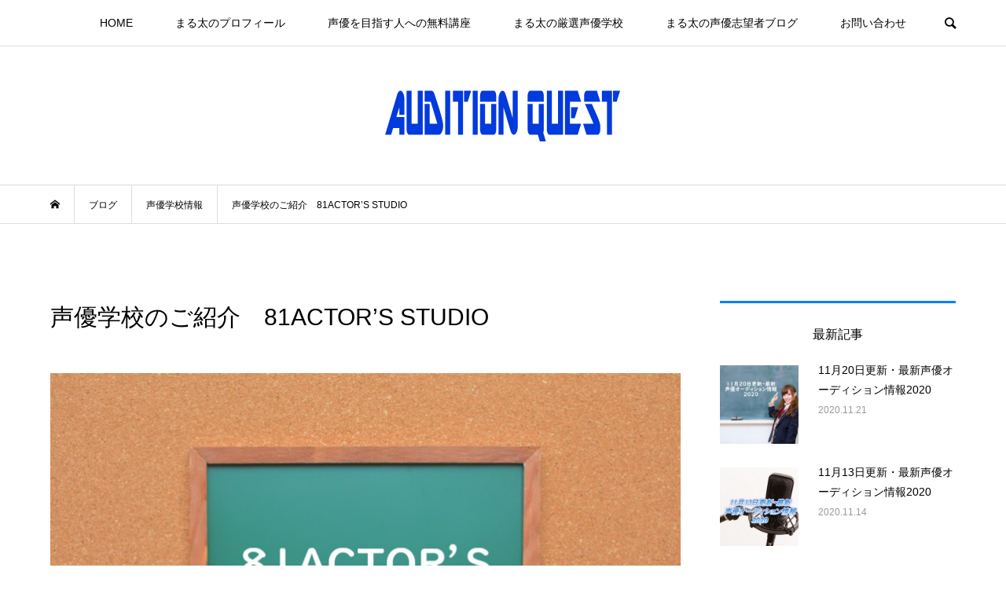

--- FILE ---
content_type: text/html; charset=UTF-8
request_url: https://audition.seiyu-quest.com/actors-studio
body_size: 12205
content:
<!DOCTYPE html>
<html lang="ja">
<head >
<meta charset="UTF-8">
<meta name="description" content="所属先プロダクション81プロデュース&amp;nbsp;レッスンスタジオ東京校&amp;nbsp;レッスン費用【東京校　本科】入所金：160,000円年間授業料：620,000円年間損害保険料：17,000円...">
<meta name="viewport" content="width=device-width">
<title>声優学校のご紹介　81ACTOR’S STUDIO &#8211; 声優オーディション・声優学校情報-本気で声優になりたいあなたへ</title>
<meta name='robots' content='max-image-preview:large' />
<link rel="alternate" type="application/rss+xml" title="声優オーディション・声優学校情報-本気で声優になりたいあなたへ &raquo; 声優学校のご紹介　81ACTOR’S STUDIO のコメントのフィード" href="https://audition.seiyu-quest.com/actors-studio/feed" />
<link rel='stylesheet' id='wp-block-library-css' href='https://audition.seiyu-quest.com/wp-includes/css/dist/block-library/style.min.css?ver=6.4.7' type='text/css' media='all' />
<link rel='stylesheet' id='liquid-block-speech-css' href='https://audition.seiyu-quest.com/wp-content/plugins/liquid-speech-balloon/css/block.css?ver=6.4.7' type='text/css' media='all' />
<style id='classic-theme-styles-inline-css' type='text/css'>
/*! This file is auto-generated */
.wp-block-button__link{color:#fff;background-color:#32373c;border-radius:9999px;box-shadow:none;text-decoration:none;padding:calc(.667em + 2px) calc(1.333em + 2px);font-size:1.125em}.wp-block-file__button{background:#32373c;color:#fff;text-decoration:none}
</style>
<style id='global-styles-inline-css' type='text/css'>
body{--wp--preset--color--black: #000000;--wp--preset--color--cyan-bluish-gray: #abb8c3;--wp--preset--color--white: #ffffff;--wp--preset--color--pale-pink: #f78da7;--wp--preset--color--vivid-red: #cf2e2e;--wp--preset--color--luminous-vivid-orange: #ff6900;--wp--preset--color--luminous-vivid-amber: #fcb900;--wp--preset--color--light-green-cyan: #7bdcb5;--wp--preset--color--vivid-green-cyan: #00d084;--wp--preset--color--pale-cyan-blue: #8ed1fc;--wp--preset--color--vivid-cyan-blue: #0693e3;--wp--preset--color--vivid-purple: #9b51e0;--wp--preset--gradient--vivid-cyan-blue-to-vivid-purple: linear-gradient(135deg,rgba(6,147,227,1) 0%,rgb(155,81,224) 100%);--wp--preset--gradient--light-green-cyan-to-vivid-green-cyan: linear-gradient(135deg,rgb(122,220,180) 0%,rgb(0,208,130) 100%);--wp--preset--gradient--luminous-vivid-amber-to-luminous-vivid-orange: linear-gradient(135deg,rgba(252,185,0,1) 0%,rgba(255,105,0,1) 100%);--wp--preset--gradient--luminous-vivid-orange-to-vivid-red: linear-gradient(135deg,rgba(255,105,0,1) 0%,rgb(207,46,46) 100%);--wp--preset--gradient--very-light-gray-to-cyan-bluish-gray: linear-gradient(135deg,rgb(238,238,238) 0%,rgb(169,184,195) 100%);--wp--preset--gradient--cool-to-warm-spectrum: linear-gradient(135deg,rgb(74,234,220) 0%,rgb(151,120,209) 20%,rgb(207,42,186) 40%,rgb(238,44,130) 60%,rgb(251,105,98) 80%,rgb(254,248,76) 100%);--wp--preset--gradient--blush-light-purple: linear-gradient(135deg,rgb(255,206,236) 0%,rgb(152,150,240) 100%);--wp--preset--gradient--blush-bordeaux: linear-gradient(135deg,rgb(254,205,165) 0%,rgb(254,45,45) 50%,rgb(107,0,62) 100%);--wp--preset--gradient--luminous-dusk: linear-gradient(135deg,rgb(255,203,112) 0%,rgb(199,81,192) 50%,rgb(65,88,208) 100%);--wp--preset--gradient--pale-ocean: linear-gradient(135deg,rgb(255,245,203) 0%,rgb(182,227,212) 50%,rgb(51,167,181) 100%);--wp--preset--gradient--electric-grass: linear-gradient(135deg,rgb(202,248,128) 0%,rgb(113,206,126) 100%);--wp--preset--gradient--midnight: linear-gradient(135deg,rgb(2,3,129) 0%,rgb(40,116,252) 100%);--wp--preset--font-size--small: 13px;--wp--preset--font-size--medium: 20px;--wp--preset--font-size--large: 36px;--wp--preset--font-size--x-large: 42px;--wp--preset--spacing--20: 0.44rem;--wp--preset--spacing--30: 0.67rem;--wp--preset--spacing--40: 1rem;--wp--preset--spacing--50: 1.5rem;--wp--preset--spacing--60: 2.25rem;--wp--preset--spacing--70: 3.38rem;--wp--preset--spacing--80: 5.06rem;--wp--preset--shadow--natural: 6px 6px 9px rgba(0, 0, 0, 0.2);--wp--preset--shadow--deep: 12px 12px 50px rgba(0, 0, 0, 0.4);--wp--preset--shadow--sharp: 6px 6px 0px rgba(0, 0, 0, 0.2);--wp--preset--shadow--outlined: 6px 6px 0px -3px rgba(255, 255, 255, 1), 6px 6px rgba(0, 0, 0, 1);--wp--preset--shadow--crisp: 6px 6px 0px rgba(0, 0, 0, 1);}:where(.is-layout-flex){gap: 0.5em;}:where(.is-layout-grid){gap: 0.5em;}body .is-layout-flow > .alignleft{float: left;margin-inline-start: 0;margin-inline-end: 2em;}body .is-layout-flow > .alignright{float: right;margin-inline-start: 2em;margin-inline-end: 0;}body .is-layout-flow > .aligncenter{margin-left: auto !important;margin-right: auto !important;}body .is-layout-constrained > .alignleft{float: left;margin-inline-start: 0;margin-inline-end: 2em;}body .is-layout-constrained > .alignright{float: right;margin-inline-start: 2em;margin-inline-end: 0;}body .is-layout-constrained > .aligncenter{margin-left: auto !important;margin-right: auto !important;}body .is-layout-constrained > :where(:not(.alignleft):not(.alignright):not(.alignfull)){max-width: var(--wp--style--global--content-size);margin-left: auto !important;margin-right: auto !important;}body .is-layout-constrained > .alignwide{max-width: var(--wp--style--global--wide-size);}body .is-layout-flex{display: flex;}body .is-layout-flex{flex-wrap: wrap;align-items: center;}body .is-layout-flex > *{margin: 0;}body .is-layout-grid{display: grid;}body .is-layout-grid > *{margin: 0;}:where(.wp-block-columns.is-layout-flex){gap: 2em;}:where(.wp-block-columns.is-layout-grid){gap: 2em;}:where(.wp-block-post-template.is-layout-flex){gap: 1.25em;}:where(.wp-block-post-template.is-layout-grid){gap: 1.25em;}.has-black-color{color: var(--wp--preset--color--black) !important;}.has-cyan-bluish-gray-color{color: var(--wp--preset--color--cyan-bluish-gray) !important;}.has-white-color{color: var(--wp--preset--color--white) !important;}.has-pale-pink-color{color: var(--wp--preset--color--pale-pink) !important;}.has-vivid-red-color{color: var(--wp--preset--color--vivid-red) !important;}.has-luminous-vivid-orange-color{color: var(--wp--preset--color--luminous-vivid-orange) !important;}.has-luminous-vivid-amber-color{color: var(--wp--preset--color--luminous-vivid-amber) !important;}.has-light-green-cyan-color{color: var(--wp--preset--color--light-green-cyan) !important;}.has-vivid-green-cyan-color{color: var(--wp--preset--color--vivid-green-cyan) !important;}.has-pale-cyan-blue-color{color: var(--wp--preset--color--pale-cyan-blue) !important;}.has-vivid-cyan-blue-color{color: var(--wp--preset--color--vivid-cyan-blue) !important;}.has-vivid-purple-color{color: var(--wp--preset--color--vivid-purple) !important;}.has-black-background-color{background-color: var(--wp--preset--color--black) !important;}.has-cyan-bluish-gray-background-color{background-color: var(--wp--preset--color--cyan-bluish-gray) !important;}.has-white-background-color{background-color: var(--wp--preset--color--white) !important;}.has-pale-pink-background-color{background-color: var(--wp--preset--color--pale-pink) !important;}.has-vivid-red-background-color{background-color: var(--wp--preset--color--vivid-red) !important;}.has-luminous-vivid-orange-background-color{background-color: var(--wp--preset--color--luminous-vivid-orange) !important;}.has-luminous-vivid-amber-background-color{background-color: var(--wp--preset--color--luminous-vivid-amber) !important;}.has-light-green-cyan-background-color{background-color: var(--wp--preset--color--light-green-cyan) !important;}.has-vivid-green-cyan-background-color{background-color: var(--wp--preset--color--vivid-green-cyan) !important;}.has-pale-cyan-blue-background-color{background-color: var(--wp--preset--color--pale-cyan-blue) !important;}.has-vivid-cyan-blue-background-color{background-color: var(--wp--preset--color--vivid-cyan-blue) !important;}.has-vivid-purple-background-color{background-color: var(--wp--preset--color--vivid-purple) !important;}.has-black-border-color{border-color: var(--wp--preset--color--black) !important;}.has-cyan-bluish-gray-border-color{border-color: var(--wp--preset--color--cyan-bluish-gray) !important;}.has-white-border-color{border-color: var(--wp--preset--color--white) !important;}.has-pale-pink-border-color{border-color: var(--wp--preset--color--pale-pink) !important;}.has-vivid-red-border-color{border-color: var(--wp--preset--color--vivid-red) !important;}.has-luminous-vivid-orange-border-color{border-color: var(--wp--preset--color--luminous-vivid-orange) !important;}.has-luminous-vivid-amber-border-color{border-color: var(--wp--preset--color--luminous-vivid-amber) !important;}.has-light-green-cyan-border-color{border-color: var(--wp--preset--color--light-green-cyan) !important;}.has-vivid-green-cyan-border-color{border-color: var(--wp--preset--color--vivid-green-cyan) !important;}.has-pale-cyan-blue-border-color{border-color: var(--wp--preset--color--pale-cyan-blue) !important;}.has-vivid-cyan-blue-border-color{border-color: var(--wp--preset--color--vivid-cyan-blue) !important;}.has-vivid-purple-border-color{border-color: var(--wp--preset--color--vivid-purple) !important;}.has-vivid-cyan-blue-to-vivid-purple-gradient-background{background: var(--wp--preset--gradient--vivid-cyan-blue-to-vivid-purple) !important;}.has-light-green-cyan-to-vivid-green-cyan-gradient-background{background: var(--wp--preset--gradient--light-green-cyan-to-vivid-green-cyan) !important;}.has-luminous-vivid-amber-to-luminous-vivid-orange-gradient-background{background: var(--wp--preset--gradient--luminous-vivid-amber-to-luminous-vivid-orange) !important;}.has-luminous-vivid-orange-to-vivid-red-gradient-background{background: var(--wp--preset--gradient--luminous-vivid-orange-to-vivid-red) !important;}.has-very-light-gray-to-cyan-bluish-gray-gradient-background{background: var(--wp--preset--gradient--very-light-gray-to-cyan-bluish-gray) !important;}.has-cool-to-warm-spectrum-gradient-background{background: var(--wp--preset--gradient--cool-to-warm-spectrum) !important;}.has-blush-light-purple-gradient-background{background: var(--wp--preset--gradient--blush-light-purple) !important;}.has-blush-bordeaux-gradient-background{background: var(--wp--preset--gradient--blush-bordeaux) !important;}.has-luminous-dusk-gradient-background{background: var(--wp--preset--gradient--luminous-dusk) !important;}.has-pale-ocean-gradient-background{background: var(--wp--preset--gradient--pale-ocean) !important;}.has-electric-grass-gradient-background{background: var(--wp--preset--gradient--electric-grass) !important;}.has-midnight-gradient-background{background: var(--wp--preset--gradient--midnight) !important;}.has-small-font-size{font-size: var(--wp--preset--font-size--small) !important;}.has-medium-font-size{font-size: var(--wp--preset--font-size--medium) !important;}.has-large-font-size{font-size: var(--wp--preset--font-size--large) !important;}.has-x-large-font-size{font-size: var(--wp--preset--font-size--x-large) !important;}
.wp-block-navigation a:where(:not(.wp-element-button)){color: inherit;}
:where(.wp-block-post-template.is-layout-flex){gap: 1.25em;}:where(.wp-block-post-template.is-layout-grid){gap: 1.25em;}
:where(.wp-block-columns.is-layout-flex){gap: 2em;}:where(.wp-block-columns.is-layout-grid){gap: 2em;}
.wp-block-pullquote{font-size: 1.5em;line-height: 1.6;}
</style>
<link rel='stylesheet' id='toc-screen-css' href='https://audition.seiyu-quest.com/wp-content/plugins/table-of-contents-plus/screen.min.css?ver=2411.1' type='text/css' media='all' />
<link rel='stylesheet' id='bloom-style-css' href='https://audition.seiyu-quest.com/wp-content/themes/bloom_tcd053/style.css?ver=1.3.4' type='text/css' media='all' />
<link rel='stylesheet' id='bloom-slick-css' href='https://audition.seiyu-quest.com/wp-content/themes/bloom_tcd053/css/slick.min.css?ver=6.4.7' type='text/css' media='all' />
<link rel='stylesheet' id='bloom-responsive-css' href='https://audition.seiyu-quest.com/wp-content/themes/bloom_tcd053/responsive.css?ver=1.3.4' type='text/css' media='all' />
<link rel='stylesheet' id='tablepress-default-css' href='https://audition.seiyu-quest.com/wp-content/plugins/tablepress/css/build/default.css?ver=2.4.4' type='text/css' media='all' />
<script type="text/javascript" src="https://audition.seiyu-quest.com/wp-includes/js/jquery/jquery.min.js?ver=3.7.1" id="jquery-core-js"></script>
<script type="text/javascript" src="https://audition.seiyu-quest.com/wp-includes/js/jquery/jquery-migrate.min.js?ver=3.4.1" id="jquery-migrate-js"></script>
<link rel="https://api.w.org/" href="https://audition.seiyu-quest.com/wp-json/" /><link rel="alternate" type="application/json" href="https://audition.seiyu-quest.com/wp-json/wp/v2/posts/438" /><link rel="EditURI" type="application/rsd+xml" title="RSD" href="https://audition.seiyu-quest.com/xmlrpc.php?rsd" />
<meta name="generator" content="WordPress 6.4.7" />
<link rel="canonical" href="https://audition.seiyu-quest.com/actors-studio" />
<link rel='shortlink' href='https://audition.seiyu-quest.com/?p=438' />
<link rel="alternate" type="application/json+oembed" href="https://audition.seiyu-quest.com/wp-json/oembed/1.0/embed?url=https%3A%2F%2Faudition.seiyu-quest.com%2Factors-studio" />
<link rel="alternate" type="text/xml+oembed" href="https://audition.seiyu-quest.com/wp-json/oembed/1.0/embed?url=https%3A%2F%2Faudition.seiyu-quest.com%2Factors-studio&#038;format=xml" />
<style>
.c-comment__form-submit:hover, c-comment__password-protected, .p-pagetop a, .slick-dots li.slick-active button, .slick-dots li:hover button { background-color: #0080ff; }
.p-entry__pickup, .p-entry__related, .p-widget__title, .slick-dots li.slick-active button, .slick-dots li:hover button { border-color: #0080ff; }
.p-index-tab__item.is-active, .p-index-tab__item:hover { border-bottom-color: #0080ff; }
.c-comment__tab-item.is-active a, .c-comment__tab-item a:hover, .c-comment__tab-item.is-active p { background-color: rgba(0, 128, 255, 0.7); }
.c-comment__tab-item.is-active a:after, .c-comment__tab-item.is-active p:after { border-top-color: rgba(0, 128, 255, 0.7); }
.p-article__meta, .p-blog-list__item-excerpt, .p-ranking-list__item-excerpt, .p-author__views, .p-page-links a, .p-page-links .p-page-links__title, .p-pager__item span { color: #999999; }
.p-page-links > span, .p-page-links a:hover, .p-entry__next-page__link { background-color: #999999; }
.p-page-links > span, .p-page-links a { border-color: #999999; }

a:hover, a:hover .p-article__title, .p-global-nav > li:hover > a, .p-global-nav > li.current-menu-item > a, .p-global-nav > li.is-active > a, .p-breadcrumb a:hover, .p-widget-categories .has-children .toggle-children:hover::before, .p-footer-widget-area .p-siteinfo .p-social-nav li a:hover, .p-footer-widget-area__default .p-siteinfo .p-social-nav li a:hover { color: #9bcff9; }
.p-global-nav .sub-menu a:hover, .p-global-nav .sub-menu .current-menu-item > a, .p-megamenu a.p-megamenu__hover:hover, .p-entry__next-page__link:hover, .c-pw__btn:hover { background: #9bcff9; }
.p-entry__date, .p-entry__body, .p-author__desc, .p-breadcrumb, .p-breadcrumb a { color: #000000; }
.p-entry__body a { color: #0000ff; }
.p-entry__body a:hover { color: #9bcff9; }
.p-float-native-ad-label { background: #000000; color: #ffffff; font-size: 11px; }
.p-category-item--15, .cat-item-15> a, .cat-item-15 .toggle-children { color: #4682b4; }
.p-category-item--18, .cat-item-18> a, .cat-item-18 .toggle-children { color: #ff69b4; }
.p-category-item--8, .cat-item-8> a, .cat-item-8 .toggle-children { color: #dda0dd; }
.p-category-item--9, .cat-item-9> a, .cat-item-9 .toggle-children { color: #dda0dd; }
.p-category-item--17, .cat-item-17> a, .cat-item-17 .toggle-children { color: #da70d6; }
.p-category-item--12, .cat-item-12> a, .cat-item-12 .toggle-children { color: #ba55d3; }
.p-category-item--7, .cat-item-7> a, .cat-item-7 .toggle-children { color: #db7093; }
.p-category-item--13, .cat-item-13> a, .cat-item-13 .toggle-children { color: #4169e1; }
.p-category-item--19, .cat-item-19> a, .cat-item-19 .toggle-children { color: #5cc507; }
body { font-family: Verdana, "ヒラギノ角ゴ ProN W3", "Hiragino Kaku Gothic ProN", "メイリオ", Meiryo, sans-serif; }
.p-logo, .p-entry__title, .p-article__title, .p-article__title__overlay, .p-headline, .p-page-header__title, .p-widget__title, .p-sidemenu .p-siteinfo__title, .p-index-slider__item-catch, .p-header-video__caption-catch, .p-footer-blog__catch, .p-footer-cta__catch {
font-family: Segoe UI, "ヒラギノ角ゴ ProN W3", "Hiragino Kaku Gothic ProN", "メイリオ", Meiryo, sans-serif;
}
.c-load--type1 { border: 3px solid rgba(153, 153, 153, 0.2); border-top-color: #000000; }
.p-hover-effect--type1:hover img { -webkit-transform: scale(1.2) rotate(2deg); transform: scale(1.2) rotate(2deg); }
.p-hover-effect--type2 img { margin-left: -8px; }
.p-hover-effect--type2:hover img { margin-left: 8px; }
.p-hover-effect--type1 .p-article__overlay { background: rgba(0, 0, 0, 0.5); }
.p-hover-effect--type2:hover img { opacity: 0.5 }
.p-hover-effect--type2 .p-hover-effect__image { background: #000000; }
.p-hover-effect--type2 .p-article__overlay { background: rgba(0, 0, 0, 0.5); }
.p-hover-effect--type3 .p-hover-effect__image { background: #000000; }
.p-hover-effect--type3:hover img { opacity: 0.5; }
.p-hover-effect--type3 .p-article__overlay { background: rgba(0, 0, 0, 0.5); }
.p-entry__title { font-size: 30px; }
.p-entry__body, .p-entry__body p { font-size: 16px; }
.l-header__bar { background: rgba(255, 255, 255, 0.8); }
.l-header__bar > .l-inner > a, .p-global-nav > li > a { color: #000000; }
.l-header__logo--text a { color: #000000; font-size: 28px; }
.l-footer .p-siteinfo .p-logo { font-size: 28px; }
@media only screen and (max-width: 1200px) {
	.l-header__logo--mobile.l-header__logo--text a { font-size: 18px; }
	.p-global-nav { background-color: rgba(0,128,255, 0.8); }
}
@media only screen and (max-width: 991px) {
	.l-footer .p-siteinfo .p-logo { font-size: 18px; }
	.p-copyright { background-color: #0080ff; }
	.p-pagetop a { background-color: #999999; }
}
/*H3:ポイントタグ*/
.h3aq{
position: relative;
border-top: solid 3px #0080ff;
border-bottom: solid 3px #0080ff;
background: #EEFFFF;
line-height: 1.4;
padding: 0.4em 0.5em;
margin: 2em 0 0.5em;
font-weight: bold;
}

.h3aq:after {/*タブ*/
position: absolute;
content: '★ポイント★';
background: #0080ff;
color: #fff;
left: 0px;
bottom: 100%;
border-radius: 5px 5px 0 0;
padding: 5px 7px 3px;
font-size: 0.7em;
font-weight:bold;
line-height: 1;
letter-spacing: 0.05em;
  }

/*H4:吹き出し*/
.h4aq{
  position: relative;
  padding: .5em .75em;
  background-color: #0080ff;
  border-radius: 10px;
font-weight: bold;
color: #FFFFFF;
}
.h4aq::after {
  position: absolute;
  top: 100%;
  left: 30px;
  content: '';
  width: 0;
  height: 0;
  border: 10px solid transparent;
  border-top: 15px solid #0080ff
}

.btn-1 {
    background-color: #dc143c; /* ボタン背景色 */
    color: #fff; /* ボタン文字色 */
    box-shadow: 0 2px 5px 0 rgba(0,0,0,0.2);
    font-weight: bold;
    border-radius: 4px;
    max-width: 80%;
    margin: 0.5em auto;
    padding: 0;
    text-align: center;
    line-height: 1.4;
    transition: all .2s ease;
    opacity: 0.8;
}

.btn-1:hover {
    box-shadow: none;
    transform: translateY(2px);
}

.btn-1 a {
    text-decoration: none !important;
    color: #fff !important;
    display: block;
    margin: 0;
    padding: 0.5em;
}

.btn-1 > img { float: left; }
.btn-1::after{ content: ''; clear: left; }

.marker-yellow {
background: linear-gradient(transparent 60%, #ffff00 50%);
}
</style>
<style type="text/css">

</style>
<meta name="google-site-verification" content="JKWBWMEYq0vAzA-re45ZGigbyszk18Evp1VOJljBPW4" />
</head><!-- Global site tag (gtag.js) - Google Analytics -->
<script async src="https://www.googletagmanager.com/gtag/js?id=UA-101232344-2"></script>
<script>
  window.dataLayer = window.dataLayer || [];
  function gtag(){dataLayer.push(arguments);}
  gtag('js', new Date());

  gtag('config', 'UA-101232344-2');
</script>

<body class="post-template-default single single-post postid-438 single-format-standard is-responsive l-header__fix l-header__fix--mobile">
<div id="site_wrap">
	<header id="js-header" class="l-header">
		<div class="l-header__bar">
			<div class="l-inner">
				<div class="p-logo l-header__logo l-header__logo--mobile l-header__logo--retina">
					<a href="https://audition.seiyu-quest.com/"><img src="https://audition.seiyu-quest.com/wp-content/uploads/2018/11/AQrogo250-59.jpg" alt="声優オーディション・声優学校情報-本気で声優になりたいあなたへ" width="125"></a>
				</div>
<nav class="menu-%e3%82%b5%e3%83%b3%e3%83%97%e3%83%ab%e3%83%a1%e3%83%8b%e3%83%a5%e3%83%bc-container"><ul id="js-global-nav" class="p-global-nav u-clearfix">
<li class="p-header-search p-header-search--mobile"><form action="https://audition.seiyu-quest.com/" method="get"><input type="text" name="s" value="" class="p-header-search__input" placeholder="SEARCH"><input type="submit" value="&#xe915;" class="p-header-search__submit"></form></li>
<li id="menu-item-20" class="menu-item menu-item-type-custom menu-item-object-custom menu-item-home menu-item-20"><a href="http://audition.seiyu-quest.com/">HOME<span></span></a></li>
<li id="menu-item-3463" class="menu-item menu-item-type-post_type menu-item-object-page menu-item-3463"><a href="https://audition.seiyu-quest.com/maruta-profile">まる太のプロフィール<span></span></a></li>
<li id="menu-item-1538" class="menu-item menu-item-type-taxonomy menu-item-object-category menu-item-1538"><a href="https://audition.seiyu-quest.com/category/seiyuu-lesson">声優を目指す人への無料講座<span></span></a></li>
<li id="menu-item-2260" class="menu-item menu-item-type-taxonomy menu-item-object-category menu-item-2260"><a href="https://audition.seiyu-quest.com/category/seiyumatome/pick-up%e3%80%80seiyu-school">まる太の厳選声優学校<span></span></a></li>
<li id="menu-item-3388" class="menu-item menu-item-type-taxonomy menu-item-object-category menu-item-3388"><a href="https://audition.seiyu-quest.com/category/column">まる太の声優志望者ブログ<span></span></a></li>
<li id="menu-item-1155" class="menu-item menu-item-type-post_type menu-item-object-page menu-item-1155"><a href="https://audition.seiyu-quest.com/contact-maruta">お問い合わせ<span></span></a></li>
</ul></nav>				<a href="#" id="js-menu-button" class="p-menu-button c-menu-button u-visible-lg"></a>
				<a href="#" id="js-search-button" class="p-search-button c-search-button u-hidden-lg"></a>
				<div class="p-header-search p-header-search--pc">
					<form action="https://audition.seiyu-quest.com/" method="get">
						<input type="text" name="s" value="" class="p-header-search__input" placeholder="SEARCH">
					</form>
				</div>
			</div>
		</div>
		<div class="l-inner">
			<div class="p-logo l-header__logo l-header__logo--pc l-header__logo--retina">
				<a href="https://audition.seiyu-quest.com/"><img src="https://audition.seiyu-quest.com/wp-content/uploads/2018/11/AQrogo600-142.jpg" alt="声優オーディション・声優学校情報-本気で声優になりたいあなたへ" width="300"></a>
			</div>
		</div>
	</header>
<main class="l-main">
	<div class="p-breadcrumb c-breadcrumb">
		<ul class="p-breadcrumb__inner c-breadcrumb__inner l-inner u-clearfix" itemscope itemtype="http://schema.org/BreadcrumbList">
			<li class="p-breadcrumb__item c-breadcrumb__item p-breadcrumb__item--home c-breadcrumb__item--home" itemprop="itemListElement" itemscope itemtype="http://schema.org/ListItem">
				<a href="https://audition.seiyu-quest.com/" itemprop="item"><span itemprop="name">HOME</span></a>
				<meta itemprop="position" content="1" />
			</li>
			<li class="p-breadcrumb__item c-breadcrumb__item" itemprop="itemListElement" itemscope itemtype="http://schema.org/ListItem">
				<a href="https://audition.seiyu-quest.com" itemprop="item">
					<span itemprop="name">ブログ</span>
				</a>
				<meta itemprop="position" content="2" />
			</li>
			<li class="p-breadcrumb__item c-breadcrumb__item" itemprop="itemListElement" itemscope itemtype="http://schema.org/ListItem">
				<a href="https://audition.seiyu-quest.com/category/seiyumatome" itemprop="item">
					<span itemprop="name">声優学校情報</span>
				</a>
				<meta itemprop="position" content="3" />
			</li>
			<li class="p-breadcrumb__item c-breadcrumb__item" itemprop="itemListElement" itemscope itemtype="http://schema.org/ListItem">
				<span itemprop="name">声優学校のご紹介　81ACTOR’S STUDIO</span>
				<meta itemprop="position" content="4" />
			</li>
		</ul>
	</div>
	<div class="l-inner l-2colmuns u-clearfix">
		<article class="p-entry l-primary">
			<div class="p-entry__inner">
				<h1 class="p-entry__title">声優学校のご紹介　81ACTOR’S STUDIO</h1>
				<div class="p-entry__thumbnail">
					<img width="800" height="540" src="https://audition.seiyu-quest.com/wp-content/uploads/2018/12/81ACTOR’S-STUDIO-1.jpg" class="attachment-full size-full wp-post-image" alt="81" decoding="async" fetchpriority="high" />
				</div>
				<div class="p-entry__body">
<h3 class="h3aq">所属先プロダクション</h3>
<p><strong>81プロデュース</strong></p>
<p>&nbsp;</p>
<h3 class="h3aq">レッスンスタジオ</h3>
<p><strong>東京校</strong></p>
<p>&nbsp;</p>
<h3 class="h3aq">レッスン費用</h3>
<p><strong>【東京校　本科】</strong><br />
入所金：160,000円<br />
年間授業料：620,000円<br />
年間損害保険料：17,000円<br />
合計：<span style="color: #ff0000;"><strong>797,000円</strong></span></p>
<p><strong>【東京校　週１クラス】</strong><br />
入所金：110,000円<br />
年間授業料：210,000円<br />
年間損害保険料：希望者のみ</p>
<p>※東京校週１クラスの入所生で入所時点で高等学校在籍中の確認が取れる方は学生証確認後、入所金を半額の55,000円に割引いたします。</p>
<p>&nbsp;</p>
<h3 class="h3aq">レッスン概要</h3>
<p><strong>【ことば】</strong><br />
<strong>すべての基本は『ことば』にあり</strong></p>
<p>発声、発音はもちろんのこと、演技者としての基本から学んでいきます。<br />
最初は基礎的な発声、滑舌から…アフレコ実習など現場を意識した実践的な授業を中心に展開していきます。<br />
講師はすべて81プロデュースの現役俳優が担当します。</p>
<p><strong>【声楽】</strong><br />
<strong>音にも興味を持ち、歌うことで表現。</strong></p>
<p>今や俳優、声優が歌を唄う時代です。<br />
歌を唄うことによって、豊かな表現力を身につけ、演技の幅を広げましょう！！</p>
<p><strong>【肉体訓練】</strong><br />
<strong>内なる表現を身体で示す。</strong></p>
<p>柔軟な発想は柔軟な肉体から…と言います。<br />
常に体を柔らかく、スタジオに出てもニーズに対応できる瞬発力と強い精神を身につけます。</p>
<p><strong>【特別授業】</strong><br />
<strong>81グループ会社が総力を挙げてバックアップ！</strong></p>
<p>通常授業のほかに、月に1回、必ず特別授業を展開していきます。<br />
音響演出家の直接指導、音響プロデューサーの特別講義、営業部マネージャーによる選抜オーディションなど、様々なレッスンを展開していきます。<br />
現場と密接に関わるスタッフが、貴方を力強くサポートします。</p>
<p>&nbsp;</p>
<h3 class="h3aq">入所してからの流れ</h3>
<p><strong>入所</strong><br />
<strong>↓</strong><br />
<strong>81プロデュース所属オーディション</strong><br />
<strong>↓</strong><br />
<strong>81プロデュース研究生所属</strong></p>
<p><strong>※研究生とは</strong><br />
81プロデュース営業部が運営するクラスです。<br />
所属オーディションにて合格と判定された生徒が在籍対象です。<br />
<span style="text-decoration: underline; color: #ff0000;">このクラスはより実践向きの授業を展開し、在籍生徒を広く業界へアピールすることを目的</span>としています。<br />
授業は週2日。（1回の授業は約3時間）<br />
規定のレッスンを終了した後に、改めて所属オーディションを受験。<br />
合格後は81プロデュースの新人（ジュニア）として登録されます。<br />
レッスン期間は5月～12月、受講料は<span style="color: #ff0000;"><strong>30万円</strong></span>を予定しています。</p>
<p><strong>↓</strong><br />
<strong>81プロデュースジュニア（新人）所属</strong></p>
<p>&nbsp;</p>
<h3 class="h3aq">主な卒業生</h3>
<p>三木 眞一郎/川島 得愛/三宅 健太/斉藤 壮馬/恒松 あゆみetc</p>
<p>&nbsp;</p>
<h3 class="h3aq">まる太のコメント</h3>
<p>大手声優事務所の81プロデュースの付属養成所です。</p>
<p>この声優学校は、養成所では珍しく<strong>週4単位の授業量</strong>にあります。</p>
<p>81プロデュースで活躍できる声優を育てるために、授業量を確保しようという狙いが見えます。</p>
<p>また、<span style="color: #ff0000;"><strong>81グループというバックアップ体制も魅力のひとつ</strong></span>です。</p>
<p><span style="text-decoration: underline;">特にHALF　H・P　STUDIOは大きな制作会社ですので、かなりの仕事量を81プロデュースは抱えていることになります。</span></p>
<p>また、NHKとの付き合いもあり、ドキュメンタリーのボイスオーバーなどはパッケージで確保していたりします。</p>
<p>授業の数が多いため、<span style="color: #0000ff;"><strong>月謝は高めに設定されています。</strong></span></p>
<p>81プロデュースは移籍組も多く、所属へのハードルはとても高いですが、それでも81プロデュースで仕事がしたいと考えている声優志望者にとってはおすすめの声優学校です。</p>
<p><strong>【81さんの公式ホームページはこちらから】</strong><br />
<a href="https://www.81actors-studio.jp/" rel="”nofollow”"><span style="text-decoration: underline;">81ACTOR’S STUDIO</span></a></p>
				</div>
				<ul class="p-entry__meta c-meta-box u-clearfix">
																			</ul>
				<ul class="p-entry__nav c-entry-nav">
					<li class="c-entry-nav__item c-entry-nav__item--prev">
						<a href="https://audition.seiyu-quest.com/the-video-techno-academia" data-prev="前の記事"><span class="u-hidden-sm">声優学校のご紹介　映像テクノアカデミア</span></a>
					</li>
					<li class="c-entry-nav__item c-entry-nav__item--next">
						<a href="https://audition.seiyu-quest.com/aoni-school" data-next="次の記事"><span class="u-hidden-sm">声優学校のご紹介　青二プロダクション附属俳優養成所【青二塾】</span></a>
					</li>
				</ul>
			</div>
			<section class="p-entry__related">
				<div class="p-entry__related__inner">
					<h2 class="p-headline">関連記事一覧</h2>
					<div class="p-entry__related-items">
						<article class="p-entry__related-item">
							<a class="p-hover-effect--type1" href="https://audition.seiyu-quest.com/profit-school">
								<div class="p-entry__related__thumbnail p-hover-effect--type1">
									<img width="500" height="500" src="https://audition.seiyu-quest.com/wp-content/uploads/2019/01/プロ・フィット声優養成所-1-500x500.jpg" class="attachment-size1 size-size1 wp-post-image" alt="プロフィット" decoding="async" />
								</div>
								<h3 class="p-entry__related__title p-article__title">声優学校のご紹介　プロ・フィット声優養成所</h3>
							</a>
						</article>
						<article class="p-entry__related-item">
							<a class="p-hover-effect--type1" href="https://audition.seiyu-quest.com/human-academy">
								<div class="p-entry__related__thumbnail p-hover-effect--type1">
									<img width="500" height="500" src="https://audition.seiyu-quest.com/wp-content/uploads/2019/04/総合学園ヒューマンアカデミー-500x500.jpg" class="attachment-size1 size-size1 wp-post-image" alt="ヒューマン" decoding="async" />
								</div>
								<h3 class="p-entry__related__title p-article__title">声優学校のご紹介　総合学園ヒューマンアカデミー</h3>
							</a>
						</article>
						<article class="p-entry__related-item">
							<a class="p-hover-effect--type1" href="https://audition.seiyu-quest.com/mausu-promotion-school">
								<div class="p-entry__related__thumbnail p-hover-effect--type1">
									<img width="500" height="500" src="https://audition.seiyu-quest.com/wp-content/uploads/2018/12/マウスプロモーション附属俳優養成所-500x500.jpg" class="attachment-size1 size-size1 wp-post-image" alt="マウス" decoding="async" loading="lazy" />
								</div>
								<h3 class="p-entry__related__title p-article__title">声優学校のご紹介　マウスプロモーション附属俳優養成所</h3>
							</a>
						</article>
						<article class="p-entry__related-item">
							<a class="p-hover-effect--type1" href="https://audition.seiyu-quest.com/sigma-seven-school">
								<div class="p-entry__related__thumbnail p-hover-effect--type1">
									<img width="500" height="500" src="https://audition.seiyu-quest.com/wp-content/uploads/2019/02/シグマ・セブン声優養成所-1-500x500.jpg" class="attachment-size1 size-size1 wp-post-image" alt="シグマ" decoding="async" loading="lazy" />
								</div>
								<h3 class="p-entry__related__title p-article__title">声優学校のご紹介　シグマ・セブン声優養成所</h3>
							</a>
						</article>
						<article class="p-entry__related-item">
							<a class="p-hover-effect--type1" href="https://audition.seiyu-quest.com/early-wing-group-school-waho">
								<div class="p-entry__related__thumbnail p-hover-effect--type1">
									<img width="500" height="500" src="https://audition.seiyu-quest.com/wp-content/uploads/2019/01/WAHO®-學院　声優・ナレータートレーニングスタジオ-500x500.jpg" class="attachment-size1 size-size1 wp-post-image" alt="WAHO" decoding="async" loading="lazy" />
								</div>
								<h3 class="p-entry__related__title p-article__title">声優学校のご紹介　WAHO® 學院　声優・ナレータートレーニ...</h3>
							</a>
						</article>
						<article class="p-entry__related-item">
							<a class="p-hover-effect--type1" href="https://audition.seiyu-quest.com/rs-academy">
								<div class="p-entry__related__thumbnail p-hover-effect--type1">
									<img width="500" height="500" src="https://audition.seiyu-quest.com/wp-content/uploads/2019/01/Rush-Style-付属養成所RSアカデミー-1-500x500.jpg" class="attachment-size1 size-size1 wp-post-image" alt="ラッシュスタイル" decoding="async" loading="lazy" />
								</div>
								<h3 class="p-entry__related__title p-article__title">声優学校のご紹介　Rush Style 付属養成所RSアカデ...</h3>
							</a>
						</article>
						<article class="p-entry__related-item">
							<a class="p-hover-effect--type1" href="https://audition.seiyu-quest.com/japan-narration-institute">
								<div class="p-entry__related__thumbnail p-hover-effect--type1">
									<img width="500" height="500" src="https://audition.seiyu-quest.com/wp-content/uploads/2018/12/日本ナレーション演技研究所-1-500x500.jpg" class="attachment-size1 size-size1 wp-post-image" alt="日ナレ" decoding="async" loading="lazy" />
								</div>
								<h3 class="p-entry__related__title p-article__title">声優学校のご紹介　日本ナレーション演技研究所</h3>
							</a>
						</article>
						<article class="p-entry__related-item">
							<a class="p-hover-effect--type1" href="https://audition.seiyu-quest.com/the-video-techno-academia">
								<div class="p-entry__related__thumbnail p-hover-effect--type1">
									<img width="500" height="500" src="https://audition.seiyu-quest.com/wp-content/uploads/2018/12/映像テクノアカデミア-1-500x500.jpg" class="attachment-size1 size-size1 wp-post-image" alt="テクノ" decoding="async" loading="lazy" />
								</div>
								<h3 class="p-entry__related__title p-article__title">声優学校のご紹介　映像テクノアカデミア</h3>
							</a>
						</article>
					</div>
				</div>
			</section>
		</article>
		<aside class="p-sidebar l-secondary">
			<div class="p-sidebar__inner">
<div class="p-widget styled_post_list1_widget" id="styled_post_list1_widget-6">
<h2 class="p-widget__title">最新記事</h2>
<ul class="p-widget-list p-widget-list__type1">
	<li class="p-widget-list__item u-clearfix">
		<a class="p-hover-effect--type1" href="https://audition.seiyu-quest.com/new-seiyu-audition-11-20-2020">
			<div class="p-widget-list__item-thumbnail p-hover-effect__image"><img width="500" height="500" src="https://audition.seiyu-quest.com/wp-content/uploads/2020/11/a483bb1f84cefe25af0048fc67645155-500x500.jpg" class="attachment-size1 size-size1 wp-post-image" alt="11月20日更新・最新声優オーディション情報2020" decoding="async" loading="lazy" /></div>
			<h3 class="p-widget-list__item-title p-article__title">11月20日更新・最新声優オーディション情報2020</h3>
			<p class="p-widget-list__item-meta p-article__meta"><time class="p-widget-list__item-date" datetime="2020-11-21">2020.11.21</time></p>
		</a>
	</li>
	<li class="p-widget-list__item u-clearfix">
		<a class="p-hover-effect--type1" href="https://audition.seiyu-quest.com/new-seiyu-audition-11-13-2020">
			<div class="p-widget-list__item-thumbnail p-hover-effect__image"><img width="500" height="500" src="https://audition.seiyu-quest.com/wp-content/uploads/2020/11/9c6d3665d6bd62cd2350b88b5b4b690b-2-500x500.jpg" class="attachment-size1 size-size1 wp-post-image" alt="11月13日更新・最新声優オーディション情報2020" decoding="async" loading="lazy" /></div>
			<h3 class="p-widget-list__item-title p-article__title">11月13日更新・最新声優オーディション情報2020</h3>
			<p class="p-widget-list__item-meta p-article__meta"><time class="p-widget-list__item-date" datetime="2020-11-14">2020.11.14</time></p>
		</a>
	</li>
	<li class="p-widget-list__item u-clearfix">
		<a class="p-hover-effect--type1" href="https://audition.seiyu-quest.com/new-seiyu-audition-11-6-2020">
			<div class="p-widget-list__item-thumbnail p-hover-effect__image"><img width="500" height="500" src="https://audition.seiyu-quest.com/wp-content/uploads/2020/11/851d7ba0914f9e632dcc93915e373409-1-500x500.jpg" class="attachment-size1 size-size1 wp-post-image" alt="11月6日更新・最新声優オーディション情報2020" decoding="async" loading="lazy" /></div>
			<h3 class="p-widget-list__item-title p-article__title">11月6日更新・最新声優オーディション情報2020</h3>
			<p class="p-widget-list__item-meta p-article__meta"><time class="p-widget-list__item-date" datetime="2020-11-06">2020.11.06</time></p>
		</a>
	</li>
	<li class="p-widget-list__item u-clearfix">
		<a class="p-hover-effect--type1" href="https://audition.seiyu-quest.com/kekke-audition-2020-12">
			<div class="p-widget-list__item-thumbnail p-hover-effect__image"><img width="500" height="500" src="https://audition.seiyu-quest.com/wp-content/uploads/2020/11/f031f366a5f6a4ba26c1e9b365d728fd-500x500.jpg" class="attachment-size1 size-size1 wp-post-image" alt="ケッケコーポレーション所属オーディション【2020年12月】" decoding="async" loading="lazy" /></div>
			<h3 class="p-widget-list__item-title p-article__title">ケッケコーポレーション所属オーディション【2020年12月】</h3>
			<p class="p-widget-list__item-meta p-article__meta"><time class="p-widget-list__item-date" datetime="2020-11-04">2020.11.04</time></p>
		</a>
	</li>
	<li class="p-widget-list__item u-clearfix">
		<a class="p-hover-effect--type1" href="https://audition.seiyu-quest.com/new-seiyu-audition-10-30-2020">
			<div class="p-widget-list__item-thumbnail p-hover-effect__image"><img width="500" height="500" src="https://audition.seiyu-quest.com/wp-content/uploads/2020/10/fd00f981f7fdaf6424d506b537f5a84e-2-500x500.jpg" class="attachment-size1 size-size1 wp-post-image" alt="10月30日更新・最新声優オーディション情報2020" decoding="async" loading="lazy" /></div>
			<h3 class="p-widget-list__item-title p-article__title">10月30日更新・最新声優オーディション情報2020</h3>
			<p class="p-widget-list__item-meta p-article__meta"><time class="p-widget-list__item-date" datetime="2020-10-31">2020.10.31</time></p>
		</a>
	</li>
</ul>
</div>
<div class="p-widget widget_categories" id="categories-4">
<h2 class="p-widget__title">カテゴリー選択</h2>
<form action="https://audition.seiyu-quest.com" method="get"><label class="screen-reader-text" for="cat">カテゴリー選択</label><select  name='cat' id='cat' class='postform'>
	<option value='-1'>カテゴリーを選択</option>
	<option class="level-0" value="8">声優を目指す前に知っておきたいこと</option>
	<option class="level-0" value="15">まる太の厳選声優学校</option>
	<option class="level-0" value="18">厳選声優オーディション</option>
	<option class="level-0" value="9">声優オーディションを受ける時の心得</option>
	<option class="level-0" value="17">声優を目指す人への無料講座</option>
	<option class="level-0" value="12">まる太の声優志望者ブログ</option>
	<option class="level-0" value="7">声優オーディション情報</option>
	<option class="level-0" value="13">声優学校情報</option>
	<option class="level-0" value="19">声優学校ランキング</option>
</select>
</form><script type="text/javascript">
/* <![CDATA[ */

(function() {
	var dropdown = document.getElementById( "cat" );
	function onCatChange() {
		if ( dropdown.options[ dropdown.selectedIndex ].value > 0 ) {
			dropdown.parentNode.submit();
		}
	}
	dropdown.onchange = onCatChange;
})();

/* ]]> */
</script>
</div>
<div class="p-widget tcdw_archive_list_widget" id="tcdw_archive_list_widget-5">
<h2 class="p-widget__title">月別アーカイブ</h2>
		<div class="p-dropdown">
			<div class="p-dropdown__title">月を選択</div>
			<ul class="p-dropdown__list">
					<li><a href='https://audition.seiyu-quest.com/2020/11'>2020年11月</a></li>
	<li><a href='https://audition.seiyu-quest.com/2020/10'>2020年10月</a></li>
	<li><a href='https://audition.seiyu-quest.com/2020/09'>2020年9月</a></li>
	<li><a href='https://audition.seiyu-quest.com/2020/08'>2020年8月</a></li>
	<li><a href='https://audition.seiyu-quest.com/2020/07'>2020年7月</a></li>
	<li><a href='https://audition.seiyu-quest.com/2020/06'>2020年6月</a></li>
	<li><a href='https://audition.seiyu-quest.com/2020/05'>2020年5月</a></li>
	<li><a href='https://audition.seiyu-quest.com/2020/04'>2020年4月</a></li>
	<li><a href='https://audition.seiyu-quest.com/2020/03'>2020年3月</a></li>
	<li><a href='https://audition.seiyu-quest.com/2020/02'>2020年2月</a></li>
	<li><a href='https://audition.seiyu-quest.com/2020/01'>2020年1月</a></li>
	<li><a href='https://audition.seiyu-quest.com/2019/12'>2019年12月</a></li>
	<li><a href='https://audition.seiyu-quest.com/2019/11'>2019年11月</a></li>
	<li><a href='https://audition.seiyu-quest.com/2019/10'>2019年10月</a></li>
	<li><a href='https://audition.seiyu-quest.com/2019/09'>2019年9月</a></li>
	<li><a href='https://audition.seiyu-quest.com/2019/08'>2019年8月</a></li>
	<li><a href='https://audition.seiyu-quest.com/2019/07'>2019年7月</a></li>
	<li><a href='https://audition.seiyu-quest.com/2019/06'>2019年6月</a></li>
	<li><a href='https://audition.seiyu-quest.com/2019/05'>2019年5月</a></li>
	<li><a href='https://audition.seiyu-quest.com/2019/04'>2019年4月</a></li>
	<li><a href='https://audition.seiyu-quest.com/2019/03'>2019年3月</a></li>
	<li><a href='https://audition.seiyu-quest.com/2019/02'>2019年2月</a></li>
	<li><a href='https://audition.seiyu-quest.com/2019/01'>2019年1月</a></li>
	<li><a href='https://audition.seiyu-quest.com/2018/12'>2018年12月</a></li>
	<li><a href='https://audition.seiyu-quest.com/2018/11'>2018年11月</a></li>
			</ul>
		</div>
</div>
<div class="p-widget ranking_list_widget" id="ranking_list_widget-4">
<h2 class="p-widget__title">人気記事ランキング</h2>
<ol class="p-widget-list p-widget-list__ranking">
	<li class="p-widget-list__item u-clearfix">
		<a class="p-hover-effect--type1" href="https://audition.seiyu-quest.com/togue-lesson-4">
			<span class="p-widget-list__item-rank" style="background: #dbb400; color: #ffffff;">1</span>
			<div class="p-widget-list__item-thumbnail p-hover-effect__image"><img width="500" height="500" src="https://audition.seiyu-quest.com/wp-content/uploads/2020/04/015607da39328411d72b9c8dfecef261-1-500x500.jpg" class="attachment-size1 size-size1 wp-post-image" alt="【声優になろう】滑舌克服！！早口言葉例題集【サ行】" decoding="async" loading="lazy" /></div>
			<h3 class="p-widget-list__item-title p-article__title">【声優になろう】滑舌克服！！早口言葉例題集【サ行】</h3>
		</a>
	</li>
	<li class="p-widget-list__item u-clearfix">
		<a class="p-hover-effect--type1" href="https://audition.seiyu-quest.com/togue-lesson-9">
			<span class="p-widget-list__item-rank" style="background: #c9caca; color: #ffffff;">2</span>
			<div class="p-widget-list__item-thumbnail p-hover-effect__image"><img width="500" height="500" src="https://audition.seiyu-quest.com/wp-content/uploads/2020/07/072cd117b6ad9f5f36952a9aab733d5f-500x500.jpg" class="attachment-size1 size-size1 wp-post-image" alt="【声優になろう】滑舌克服！！早口言葉例題集【ラ行】" decoding="async" loading="lazy" /></div>
			<h3 class="p-widget-list__item-title p-article__title">【声優になろう】滑舌克服！！早口言葉例題集【ラ行】</h3>
		</a>
	</li>
	<li class="p-widget-list__item u-clearfix">
		<a class="p-hover-effect--type1" href="https://audition.seiyu-quest.com/belongs-radio-actor">
			<span class="p-widget-list__item-rank" style="background: #c47022; color: #ffffff;">3</span>
			<div class="p-widget-list__item-thumbnail p-hover-effect__image"><img width="500" height="500" src="https://audition.seiyu-quest.com/wp-content/uploads/2019/01/SnapShot-500x500.jpg" class="attachment-size1 size-size1 wp-post-image" alt="正所属、準所属、預かり所属" decoding="async" loading="lazy" /></div>
			<h3 class="p-widget-list__item-title p-article__title">預かり所属って何！？声優事務所の正所属、準所属、預かり所属について</h3>
		</a>
	</li>
	<li class="p-widget-list__item u-clearfix">
		<a class="p-hover-effect--type1" href="https://audition.seiyu-quest.com/togue-lesson-5">
			<span class="p-widget-list__item-rank" style="background: #ffffff; color: #000000;">4</span>
			<div class="p-widget-list__item-thumbnail p-hover-effect__image"><img width="500" height="500" src="https://audition.seiyu-quest.com/wp-content/uploads/2020/04/087c857d99ae576d4e98419a8fdaf982-500x500.jpg" class="attachment-size1 size-size1 wp-post-image" alt="【声優になろう】滑舌克服！！早口言葉例題集【タ行】" decoding="async" loading="lazy" /></div>
			<h3 class="p-widget-list__item-title p-article__title">【声優になろう】滑舌克服！！早口言葉例題集【タ行】</h3>
		</a>
	</li>
	<li class="p-widget-list__item u-clearfix">
		<a class="p-hover-effect--type1" href="https://audition.seiyu-quest.com/togue-lesson-2">
			<span class="p-widget-list__item-rank" style="background: #ffffff; color: #000000;">5</span>
			<div class="p-widget-list__item-thumbnail p-hover-effect__image"><img width="500" height="500" src="https://audition.seiyu-quest.com/wp-content/uploads/2020/04/【声優になろう】滑舌克服！！早口言葉例題集【カ行】-500x500.jpg" class="attachment-size1 size-size1 wp-post-image" alt="【声優になろう】滑舌克服！！早口言葉例題集【カ行】" decoding="async" loading="lazy" /></div>
			<h3 class="p-widget-list__item-title p-article__title">【声優になろう】滑舌克服！！早口言葉例題集【カ行】</h3>
		</a>
	</li>
</ol>
</div>
			</div>
		</aside>
	</div>
</main>
	<footer class="l-footer">
		<div id="js-footer-widget" class="p-footer-widget-area">
			<div class="p-footer-widget-area__inner l-inner">
<div class="p-widget widget_text" id="text-2">
<h2 class="p-widget__title">オーディションクエストへようこそ</h2>
			<div class="textwidget"><p>オーディションクエスト運営者のまる太です。このブログは声優業界で働いている視点から、おすすめ声優オーディション情報や、声優になるためのお役立ち情報を発信しています。</p>
</div>
		</div>
<div class="p-widget widget_media_image" id="media_image-3">
<img width="420" height="100" src="https://audition.seiyu-quest.com/wp-content/uploads/2018/11/AQrogo.jpg" class="image wp-image-283  attachment-full size-full" alt="" style="max-width: 100%; height: auto;" decoding="async" loading="lazy" /></div>
<div class="p-widget widget_pages" id="pages-3">
<h2 class="p-widget__title">Menu</h2>

			<ul>
				<li class="page_item page-item-1121"><a href="https://audition.seiyu-quest.com/contact-maruta">お問い合わせフォーム</a></li>
<li class="page_item page-item-3389"><a href="https://audition.seiyu-quest.com/maruta-profile">まる太のプロフィール</a></li>
<li class="page_item page-item-1352"><a href="https://audition.seiyu-quest.com/privacy">プライバシーポリシー</a></li>
			</ul>

			</div>
			</div>
		</div>
		<div class="p-copyright">
			<div class="l-inner">
				<p><small>Copyright &copy;<span class="u-hidden-sm"> 2026</span> 声優オーディション・声優学校情報-本気で声優になりたいあなたへ. All Rights Reserved.</small></p>
			</div>
		</div>
		<div id="js-pagetop" class="p-pagetop"><a href="#"></a></div>
	</footer>
</div><link rel='stylesheet' id='tinyjpfont-styles-css' href='https://audition.seiyu-quest.com/wp-content/plugins/japanese-font-for-tinymce/addfont.css?ver=6.4.7' type='text/css' media='all' />
<script type="text/javascript" id="toc-front-js-extra">
/* <![CDATA[ */
var tocplus = {"smooth_scroll":"1","visibility_show":"\u8868\u793a","visibility_hide":"\u975e\u8868\u793a","visibility_hide_by_default":"1","width":"Auto"};
/* ]]> */
</script>
<script type="text/javascript" src="https://audition.seiyu-quest.com/wp-content/plugins/table-of-contents-plus/front.min.js?ver=2411.1" id="toc-front-js"></script>
<script type="text/javascript" src="https://audition.seiyu-quest.com/wp-content/themes/bloom_tcd053/js/functions.js?ver=1.3.4" id="bloom-script-js"></script>
<script type="text/javascript" src="https://audition.seiyu-quest.com/wp-content/themes/bloom_tcd053/js/slick.min.js?ver=1.3.4" id="bloom-slick-js"></script>
<script type="text/javascript" src="https://audition.seiyu-quest.com/wp-content/themes/bloom_tcd053/js/header-fix.js?ver=1.3.4" id="bloom-header-fix-js"></script>
<script>
jQuery(function($) {
	jQuery.post('https://audition.seiyu-quest.com/wp-admin/admin-ajax.php',{ action: 'views_count_up', post_id: 438, nonce: '66433cfe11'});
});
</script>
<script>
jQuery(function($){

	var initialized = false;
	var initialize = function(){
		if (initialized) return;
		initialized = true;

		init_footer_slider(7000, 1);

		$('body').addClass('js-initialized');
		$(window).trigger('resize')
	};

	initialize();

});
</script>
</body>
</html>
